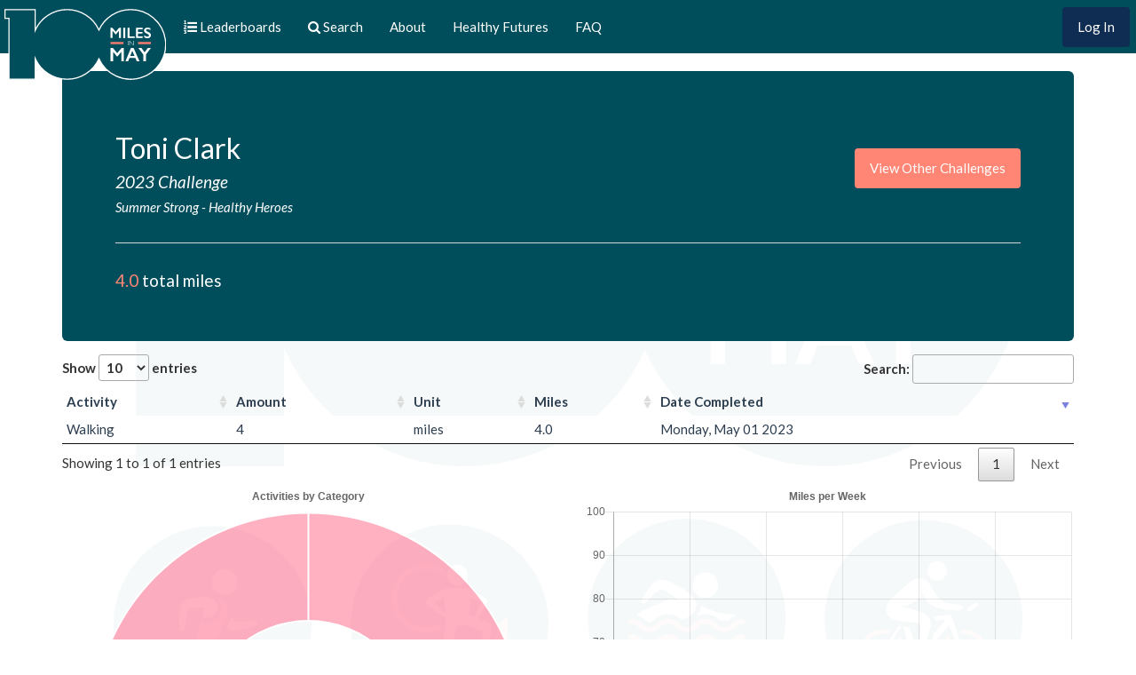

--- FILE ---
content_type: text/html; charset=utf-8
request_url: https://100miles.healthyfuturesak.org/users/16769/challenge/8
body_size: 14740
content:
<!DOCTYPE html>
<html>
<head>
  <meta charset="utf-8">
  <meta http-equiv="x-ua-compatible" content="ie=edge">
  <title>100 Miles in May</title>
  <meta name="description" content="The 100 Miles in May Challenge is a fundraiser for the Healthy Futures program, which works to empower Alaska's youth to build the habit of daily physical activity.">
  <meta name="viewport" content="width=device-width, initial-scale=1">

  <meta property="og:title" content="100 Miles in May">
  <meta property="og:description" content="The 100 Miles in May Challenge is a fundraiser for the Healthy Futures program, which works to empower Alaska's youth to build the habit of daily physical activity.">
  <meta property="og:image" content="https://100miles.healthyfuturesak.org/assets/100miles_logo_facebook-2253e38ba79cff1b8494ca6300981a34c816f953f56641985e2ba2ce99eb6273.png">

  <meta name="twitter:title" content="100 Miles in May">
  <meta name="twitter:description" content="The 100 Miles in May Challenge is a fundraiser for the Healthy Futures program, which works to empower Alaska's youth to build the habit of daily physical activity.">

  <link rel="stylesheet" href="//cdn.jsdelivr.net/chartist.js/latest/chartist.min.css">
  <link rel="stylesheet" href="https://cdn.jsdelivr.net/npm/select2@4.0.6-rc.1/dist/css/select2.min.css">
  <link rel="stylesheet" href="https://cdn.jsdelivr.net/npm/chart.js@2.9.1/dist/Chart.min.css">
  <link rel="stylesheet" type="text/css" href="https://cdn.datatables.net/1.10.23/css/jquery.dataTables.css">
  <link rel="stylesheet" href="https://unpkg.com/leaflet@1.7.1/dist/leaflet.css" integrity="sha512-xodZBNTC5n17Xt2atTPuE1HxjVMSvLVW9ocqUKLsCC5CXdbqCmblAshOMAS6/keqq/sMZMZ19scR4PsZChSR7A==" crossorigin=""/>

  <link rel="stylesheet" href="/assets/application-6b5e9b86ec105e002c82bef7d2506df2fd03911163049f5d648f9c281d1c640f.css" media="all" />
  

  <link rel="icon" type="image/x-icon" href="/assets/100miles_logo-8172e89fcd8f202e21a28ed2c99f0a32dd9e1e8031f35f11241751227f5624b2.ico" />

  <link rel="stylesheet" href="/packs/css/application-f00321b2.css" />
  <script src="/packs/js/runtime-5a6399d2d09ef6681581.js" defer="defer"></script>
<script src="/packs/js/280-d687766d8748780c4e7d.js" defer="defer"></script>
<script src="/packs/js/application-751aa465610ce44c1781.js" defer="defer"></script>
  
  <script src="/assets/application-edcfcdf310f57bd8c20817107b0a3e36a21429226d469d36b097aaf34099af3b.js"></script>
  <script src="https://www.paypalobjects.com/api/checkout.js"></script>
  <meta name="csrf-param" content="authenticity_token" />
<meta name="csrf-token" content="SAm7uJCjN84Na0A8BytB1sxKGIPsKCu0OLjoS_XHG8VibmyU5cr0Ir4B8WgBIk1Bv0mJDSPnY4kLXusZiSxBGg" />
</head>
<body class="users users-challenge_summary">


  <nav class="navbar navbar-inverse navbar-fixed-top" role="navigation">
    <div class="container-fluid">
      <div class="navbar-header">
        <button type="button" class="navbar-toggle collapsed" data-toggle="collapse" data-target="#bs-example-navbar-collapse-2">
          <span class="sr-only">Toggle navigation</span>
          <span class="icon-bar"></span>
          <span class="icon-bar"></span>
          <span class="icon-bar"></span>
        </button>
          <a id="sign-in" class="btn btn-primary visible-xs-inline-block pull-right" href="/users/sign_in">Log In</a>
        <a class="visible-xs-inline-block xs-link" href="/leaderboard">
          <i class="fa fa-list-ol"></i>
</a>          <a class="visible-xs-inline-block xs-link" href="/search">
            <i class="fa fa-search"></i>
</a>
        <!--
        <a class="navbar-brand" href="http://disputebills.com">
          <img src="http://healthyfuture.wpengine.com/wp-content/uploads/2015/10/HF_Logo_NoTag_trimmed_1024.png" alt="Dispute Bills">
        </a>
        -->

        <a class="navbar-brand" href="/"><img src="/assets/100miles_logo-97c1156f975257291ee5e8626753b21082e15b30a76eea5b943770b148eab50c.svg" /></a>
      </div>

      <div class="collapse navbar-collapse" id="bs-example-navbar-collapse-2">
        <ul class="nav navbar-nav">
          <li>
            <a href="/leaderboard">
              <i class="fa fa-list-ol"></i>
              <span class="hidden-sm">Leaderboards</span>
</a>          </li>
          <li>
            <a href="/search">
              <i class="fa fa-search"></i>
              <span class="hidden-sm">Search</span>
</a>          </li>
          <li><a class="" href="/pages/about">About</a></li>
          <li><a href="http://healthyfuturesak.org/" target="_blank" class="">Healthy Futures</a></li>
          <li><a class="" href="/pages/faq">FAQ</a></li>

        </ul>

        <ul class="nav navbar-nav navbar-right">
            <li><a id="sign-in" class="btn btn-primary hidden-xs" href="/users/sign_in">Log In</a></li>
        </ul>

      </div>
    </div>
  </nav>

  <div class="container">
    <img class="bg" src="/assets/100miles_logo_icons-5fed28a9f9c71d06061cec1148abbeaf15d9c63725b6cd3698f11a463bb82b06.svg" />
        <div class="jumbotron">
  <div class="media-body">
    <h2>Toni Clark</h2>
    <h4><i><a class="salmon-highlight" href="/leaderboard?challenge_id=8">2023 Challenge</a></i></h4>
    <h5>
      <i>
      <a class="salmon-highlight" href="/teams/5391">Summer Strong </a> 
      - 
      <a class="salmon-highlight" href="/leaderboard?challenge_id=8&amp;industry_name=Healthy+Heroes&amp;subtype=average_miles&amp;type=teams">Healthy Heroes</a>
      </i>
    </h5>
  </div>
  <div class="media-right media-middle">
    <a class="btn btn-success" href="/users/16769">View Other Challenges</a>
  </div>
  <hr/>
  <div class="media-body">
    <h4><span class="salmon">4.0</span> total miles</h4>
  </div>
</div>

<div class="table-wrapper">
    <table class="table table-responsive table-condensed" id="user-activities">
    <thead>
        <tr>
        <th>Activity</th>
        <th>Amount</th>
        <th>Unit</th>
        <th>Miles</th>
        <th>Date Completed</th>
        </tr>
    </thead>
    <tbody>
        <tr>
        <td>Walking</td>
        <td >4</td>
        <td>miles</td>
        <td>4.0</td>
        <td>Monday, May 01 2023</td>
        </tr>
    </tbody>
    </table>
</div>

<script type='text/javascript'>
$(function() {
  $.fn.dataTable.moment( 'dddd, MMMM DD YYYY' );
    $('#user-activities').DataTable( {
    "order": [[4, "desc"]]
  });
});
</script>

<div class="row">
  <div class="col-sm-6">
    <canvas id="activity-by-category" width="100" height="100"></canvas>

<script>
$(function() {
  var data = {
      labels: [],
      datasets: [{
        data: [],
        backgroundColor: [
            'rgba(255, 99, 132, 0.5)',
            'rgba(54, 162, 235, 0.5)',
            'rgba(255, 206, 86, 0.5)',
            'rgba(75, 192, 192, 0.5)',
            'rgba(153, 102, 255, 0.5)'
        ]
    }]
  };

        data.labels.push('Leisure Activities');
        data.datasets[0].data.push(4.0);

    var ctx = $("#activity-by-category");
    var myDoughnutChart = new Chart(ctx, {
        type: 'doughnut',
        data: data,
        options: {
            title: {
                display: true,
                text: 'Activities by Category'
            },
            legend: {
                display: true,
                position: 'bottom',
                labels: {
                    boxWidth: 20,
                    fontColor: "#000",
                    fontFamily: "'Lato', 'Helvetica Neue', Helvetica, Arial, sans-serif"
                }
            }
        }
    });
});
</script>

  </div>
  <div class="col-sm-6">
    <canvas id="team-activity-miles-by-week" width="100" height="100"></canvas>

<script>
$(function() {
  var data = {
      labels: [ "Week 1", "Week 2", "Week 3", "Week 4", "Week 5", "Week 6"],
      datasets: [{
        data: [
                4.0,
                0.0,
                0.0,
                0.0,
                0.0,
                0.0,
        ],
        backgroundColor: 'rgba(223, 93, 73, 0.5)'
    }]
  };

    var ctx = $("#team-activity-miles-by-week");
    var myDoughnutChart = new Chart(ctx, {
        type: 'bar',
        data: data,
        options: {
            title: {
                display: true,
                text: 'Miles per Week'
            },
            legend: {
                display: false            
            },
            scales: {
              yAxes: [{
                  ticks: {
                      suggestedMin: 0,
                      suggestedMax: 100
                  }
              }]
          }
        }
    });
});
</script>

  </div>
</div>
<div class="row">
  <div class="col-sm-12">
    <canvas id="team-activity-cumulative-miles" width="100" height="50"></canvas>

<script>
$(function() {
  var data = {
      labels: [],
      datasets: []
  };

  var goal = {
    data: [],
    fill: false,
    showLine: true,
    pointRadius: 0,
    pointHitRadius: 0,
    borderColor: 'rgba(99, 181, 65, 0.5)',
  };

  var actual = {
    data: [],
    spanGaps: true,
    borderColor: 'rgba(223, 93, 73, 1)',
    backgroundColor: 'rgba(223, 93, 73, 0.2)',
  };

  goal.data.push({
    t: moment(
      '2023-05-01 00:00:00 -0800',
      'YYYY-MM-DD HH:mm:ss Z'
      ).toDate(),
    y: 100
  });
  goal.data.push({
    t: moment(
      '2023-05-31 23:59:59 -0800',
      'YYYY-MM-DD HH:mm:ss Z'
      ).toDate(),
    y: 100
  });

    var d = moment('2023-05-31 00:00:00 -0800', 'YYYY-MM-DD HH:mm:ss Z').toDate()
    var d = moment('2023-05-30 00:00:00 -0800', 'YYYY-MM-DD HH:mm:ss Z').toDate()
    var d = moment('2023-05-29 00:00:00 -0800', 'YYYY-MM-DD HH:mm:ss Z').toDate()
    var d = moment('2023-05-28 00:00:00 -0800', 'YYYY-MM-DD HH:mm:ss Z').toDate()
    var d = moment('2023-05-27 00:00:00 -0800', 'YYYY-MM-DD HH:mm:ss Z').toDate()
    var d = moment('2023-05-26 00:00:00 -0800', 'YYYY-MM-DD HH:mm:ss Z').toDate()
    var d = moment('2023-05-25 00:00:00 -0800', 'YYYY-MM-DD HH:mm:ss Z').toDate()
    var d = moment('2023-05-24 00:00:00 -0800', 'YYYY-MM-DD HH:mm:ss Z').toDate()
    var d = moment('2023-05-23 00:00:00 -0800', 'YYYY-MM-DD HH:mm:ss Z').toDate()
    var d = moment('2023-05-22 00:00:00 -0800', 'YYYY-MM-DD HH:mm:ss Z').toDate()
    var d = moment('2023-05-21 00:00:00 -0800', 'YYYY-MM-DD HH:mm:ss Z').toDate()
    var d = moment('2023-05-20 00:00:00 -0800', 'YYYY-MM-DD HH:mm:ss Z').toDate()
    var d = moment('2023-05-19 00:00:00 -0800', 'YYYY-MM-DD HH:mm:ss Z').toDate()
    var d = moment('2023-05-18 00:00:00 -0800', 'YYYY-MM-DD HH:mm:ss Z').toDate()
    var d = moment('2023-05-17 00:00:00 -0800', 'YYYY-MM-DD HH:mm:ss Z').toDate()
    var d = moment('2023-05-16 00:00:00 -0800', 'YYYY-MM-DD HH:mm:ss Z').toDate()
    var d = moment('2023-05-15 00:00:00 -0800', 'YYYY-MM-DD HH:mm:ss Z').toDate()
    var d = moment('2023-05-14 00:00:00 -0800', 'YYYY-MM-DD HH:mm:ss Z').toDate()
    var d = moment('2023-05-13 00:00:00 -0800', 'YYYY-MM-DD HH:mm:ss Z').toDate()
    var d = moment('2023-05-12 00:00:00 -0800', 'YYYY-MM-DD HH:mm:ss Z').toDate()
    var d = moment('2023-05-11 00:00:00 -0800', 'YYYY-MM-DD HH:mm:ss Z').toDate()
    var d = moment('2023-05-10 00:00:00 -0800', 'YYYY-MM-DD HH:mm:ss Z').toDate()
    var d = moment('2023-05-09 00:00:00 -0800', 'YYYY-MM-DD HH:mm:ss Z').toDate()
    var d = moment('2023-05-08 00:00:00 -0800', 'YYYY-MM-DD HH:mm:ss Z').toDate()
    var d = moment('2023-05-07 00:00:00 -0800', 'YYYY-MM-DD HH:mm:ss Z').toDate()
    var d = moment('2023-05-06 00:00:00 -0800', 'YYYY-MM-DD HH:mm:ss Z').toDate()
    var d = moment('2023-05-05 00:00:00 -0800', 'YYYY-MM-DD HH:mm:ss Z').toDate()
    var d = moment('2023-05-04 00:00:00 -0800', 'YYYY-MM-DD HH:mm:ss Z').toDate()
    var d = moment('2023-05-03 00:00:00 -0800', 'YYYY-MM-DD HH:mm:ss Z').toDate()
    var d = moment('2023-05-02 00:00:00 -0800', 'YYYY-MM-DD HH:mm:ss Z').toDate()
    var d = moment('2023-05-01 00:00:00 -0800', 'YYYY-MM-DD HH:mm:ss Z').toDate()
      actual.data.push({t: d, y: 4.0})

  data.datasets.push(goal);
  data.datasets.push(actual);

  var ctx = $("#team-activity-cumulative-miles");
  var myDoughnutChart = new Chart(ctx, {
      type: 'line',
      data: data,
      options: {
            title: {
              display: true,
              text: 'Cumulative Miles'
          },
          legend: {
              display: false            
          },
          scales: {
              xAxes: [{
                  type: 'time',
                  distribution: 'linear',
                  time: {
                    unit: 'day',
                    round: 'day'
                  }
              }],
              yAxes: [{
                  ticks: {
                      suggestedMin: 0,
                      suggestedMax: 100
                  }
              }]
          }
      }
    });
});
</script>

  </div>
</div>
  </div>

  <footer>
    <div class="container">
      <img class="hf-logo" src="/assets/healthyfutures_logo-b072f5f75018f6882e9347aba0b01d69d20ddb613f1159251209455d64c1351a.svg" />
      <a href="mailto:info@healthyfuturesak.org?Subject=100 Miles in May Questions" target="_top">Need Help?</a> |
      <a href="/leaderboard">Leaderboards</a> |
      <a href="/search">Search</a> |
      <a href="/pages/about">About</a> |
      <a href="/stats">Statistics</a> |
      <a href="http://healthyfuturesak.org/">Healthy Futures</a>
    </div>
  </footer>

  <script src="//maxcdn.bootstrapcdn.com/bootstrap/3.0.3/js/bootstrap.js"></script>
  

  <script type="text/javascript">
    window.analytics=window.analytics||[],window.analytics.methods=["identify","group","track","page","pageview","alias","ready","on","once","off","trackLink","trackForm","trackClick","trackSubmit"],window.analytics.factory=function(t){return function(){var a=Array.prototype.slice.call(arguments);return a.unshift(t),window.analytics.push(a),window.analytics}};for(var i=0;i<window.analytics.methods.length;i++){var key=window.analytics.methods[i];window.analytics[key]=window.analytics.factory(key)}window.analytics.load=function(t){if(!document.getElementById("analytics-js")){var a=document.createElement("script");a.type="text/javascript",a.id="analytics-js",a.async=!0,a.src=("https:"===document.location.protocol?"https://":"http://")+"cdn.segment.com/analytics.js/v1/"+t+"/analytics.min.js";var n=document.getElementsByTagName("script")[0];n.parentNode.insertBefore(a,n)}},window.analytics.SNIPPET_VERSION="2.0.9",
    window.analytics.load("03UZ5Glvr0TXyIyGGAaEeeTHmWHQeROE");
    window.analytics.page();
  </script>




  <script src="//cdn.jsdelivr.net/chartist.js/latest/chartist.min.js"></script>
  <script src="//cdn.jsdelivr.net/npm/moment@2.22.1/moment.min.js"></script>
  <script src="//cdn.jsdelivr.net/npm/select2@4.0.6-rc.1/dist/js/select2.full.min.js"></script>
  <script src="//cdn.jsdelivr.net/npm/chart.js@2.9.1/dist/Chart.min.js"></script>
  <script src="//cdn.datatables.net/1.10.23/js/jquery.dataTables.js"></script>
  <script src="//cdn.datatables.net/plug-ins/1.10.22/sorting/datetime-moment.js"></script>
  <script src="https://unpkg.com/leaflet@1.7.1/dist/leaflet.js" integrity="sha512-XQoYMqMTK8LvdxXYG3nZ448hOEQiglfqkJs1NOQV44cWnUrBc8PkAOcXy20w0vlaXaVUearIOBhiXZ5V3ynxwA==" crossorigin=""></script>

  
</body>
</html>


--- FILE ---
content_type: image/svg+xml
request_url: https://100miles.healthyfuturesak.org/assets/100miles_logo_icons-5fed28a9f9c71d06061cec1148abbeaf15d9c63725b6cd3698f11a463bb82b06.svg
body_size: 7231
content:
<?xml version="1.0" encoding="UTF-8" standalone="no"?>
<!-- Created with Inkscape (http://www.inkscape.org/) -->

<svg
   xmlns:dc="http://purl.org/dc/elements/1.1/"
   xmlns:cc="http://creativecommons.org/ns#"
   xmlns:rdf="http://www.w3.org/1999/02/22-rdf-syntax-ns#"
   xmlns:svg="http://www.w3.org/2000/svg"
   xmlns="http://www.w3.org/2000/svg"
   xmlns:sodipodi="http://sodipodi.sourceforge.net/DTD/sodipodi-0.dtd"
   xmlns:inkscape="http://www.inkscape.org/namespaces/inkscape"
   width="435.42776mm"
   height="312.55548mm"
   viewBox="0 0 435.42776 312.55548"
   version="1.1"
   id="svg4350"
   inkscape:version="0.92.2 5c3e80d, 2017-08-06"
   sodipodi:docname="100miles_logo_icons.svg">
  <defs
     id="defs4344">
    <clipPath
       clipPathUnits="userSpaceOnUse"
       id="clipPath3796">
      <path
         d="M 67.557,334.016 H 273.271 V 481.68 H 67.557 Z"
         id="path3794"
         inkscape:connector-curvature="0" />
    </clipPath>
  </defs>
  <sodipodi:namedview
     id="base"
     pagecolor="#ffffff"
     bordercolor="#666666"
     borderopacity="1.0"
     inkscape:pageopacity="0.0"
     inkscape:pageshadow="2"
     inkscape:zoom="0.5"
     inkscape:cx="764.77017"
     inkscape:cy="590.72011"
     inkscape:document-units="mm"
     inkscape:current-layer="layer1"
     showgrid="false"
     inkscape:window-width="1680"
     inkscape:window-height="927"
     inkscape:window-x="0"
     inkscape:window-y="1"
     inkscape:window-maximized="1" />
  <metadata
     id="metadata4347">
    <rdf:RDF>
      <cc:Work
         rdf:about="">
        <dc:format>image/svg+xml</dc:format>
        <dc:type
           rdf:resource="http://purl.org/dc/dcmitype/StillImage" />
        <dc:title></dc:title>
      </cc:Work>
    </rdf:RDF>
  </metadata>
  <g
     inkscape:label="Layer 1"
     inkscape:groupmode="layer"
     id="layer1"
     transform="translate(111.59816,126.15733)">
    <g
       transform="matrix(2.1166667,0,0,-2.1166667,-254.59381,893.39869)"
       id="g4619"
       clip-path="url(#clipPath3796)"
       style="image-rendering:optimizeQuality">
      <g
         id="g4465"
         transform="translate(166.0083,356.7367)">
        <path
           d="m 0,0 c 0,-12.362 -10.021,-22.383 -22.383,-22.383 -12.363,0 -22.384,10.021 -22.384,22.383 0,12.362 10.021,22.383 22.384,22.383 C -10.021,22.383 0,12.362 0,0"
           style="fill:#004e5b;fill-opacity:1;fill-rule:nonzero;stroke:none"
           id="path4463"
           inkscape:connector-curvature="0" />
      </g>
      <g
         id="g4469"
         transform="translate(147.6838,367.7021)">
        <path
           d="m 0,0 c 0,-1.277 -1.036,-2.313 -2.313,-2.313 -1.277,0 -2.313,1.036 -2.313,2.313 0,1.277 1.036,2.312 2.313,2.312 C -1.036,2.312 0,1.277 0,0"
           style="fill:#ffffff;fill-opacity:1;fill-rule:nonzero;stroke:none"
           id="path4467"
           inkscape:connector-curvature="0" />
      </g>
      <g
         id="g4473"
         transform="translate(136.4518,343.3464)">
        <path
           d="M 0,0 C -0.511,0 -0.631,0.293 -0.265,0.651 L 1.07,1.956 C 1.435,2.313 2.151,2.644 2.661,2.69 L 3.627,2.778 C 4.136,2.824 4.971,2.862 5.483,2.862 H 6.36 c 0.511,0 1.215,0.306 1.564,0.681 L 8.28,3.924 C 8.628,4.298 9.186,4.922 9.519,5.31 l 0.064,0.075 c 0.333,0.388 1.015,0.797 1.514,0.909 l 0.696,0.156 c 0.499,0.112 1.276,0.204 1.727,0.204 0.451,0 1.179,0.215 1.617,0.478 l 0.712,0.427 c 0.438,0.263 0.971,0.859 1.183,1.324 l 0.047,0.102 c 0.212,0.465 0.471,1.256 0.575,1.757 0,0 0.376,1.812 0.478,1.966 0.103,0.154 1.492,1.757 1.492,1.757 0.335,0.386 0.609,0.284 0.609,-0.228 V 0.93 C 20.233,0.419 19.814,0 19.303,0 Z"
           style="fill:#ee7d6e;fill-opacity:1;fill-rule:nonzero;stroke:none"
           id="path4471"
           inkscape:connector-curvature="0" />
      </g>
      <g
         id="g4477"
         transform="translate(141.5062,355.716)">
        <path
           d="M 0,0 0.004,0.025 0.01,0.051 C 0.081,0.388 0.125,0.715 0.152,1.008 -0.839,0.417 -1.995,0.076 -3.231,0.076 c -3.653,0 -6.625,2.972 -6.625,6.625 0,3.653 2.972,6.625 6.625,6.625 1.371,0 2.646,-0.418 3.705,-1.135 0.023,0.395 0.114,0.773 0.263,1.121 -1.159,0.697 -2.517,1.099 -3.968,1.099 -4.258,0 -7.71,-3.452 -7.71,-7.71 0,-4.258 3.452,-7.71 7.71,-7.71 1.134,0 2.21,0.247 3.18,0.687 C -0.034,-0.215 -0.017,-0.108 0,0"
           style="fill:#ee7d6e;fill-opacity:1;fill-rule:nonzero;stroke:none"
           id="path4475"
           inkscape:connector-curvature="0" />
      </g>
      <g
         id="g4481"
         transform="translate(139.9737,361.4829)">
        <path
           d="m 0,0 c 0.728,0.364 1.517,0.772 2.343,1.21 l 0.321,-3.264 c 0,0 -0.089,-0.434 -0.376,-0.153 C 1.777,-1.652 0.991,-0.894 0,0 M 8.857,0.907 C 9.383,0.624 9.888,0.357 10.363,0.112 10.468,0.058 10.634,-0.137 10.493,-0.48 10.068,-1.507 9.752,-2.357 9.57,-2.965 9.52,-3.131 9.27,-3.349 8.949,-3.247 8.84,-3.213 8.732,-3.179 8.622,-3.145 8.038,-2.969 8.138,-2.28 8.138,-2.28 l 0.225,2.965 c 0,0 0.05,0.465 0.494,0.222 m 2.942,-5.106 c -0.425,0.138 -0.868,0.297 -1.33,0.456 -0.166,0.056 -0.376,0.349 -0.152,0.654 0.448,0.654 1.035,1.631 1.705,2.841 0.04,0.074 0.12,0.326 0.094,0.602 -0.026,0.275 -0.247,0.501 -0.247,0.501 -1.02,0.644 -2.29,1.4 -3.665,2.178 C 7.748,3.247 7.208,3.247 6.983,3.247 H 3.796 C 3.607,3.247 2.676,3.161 2.002,2.779 0.858,2.151 -0.211,1.542 -1.134,0.995 -1.268,0.916 -1.62,0.549 -1.588,0.099 c 0.032,-0.45 0.35,-0.754 0.539,-0.892 1.496,-1.095 2.68,-1.881 3.362,-2.23 0.2,-0.102 0.497,-0.484 0.495,-0.953 -0.003,-0.501 -0.044,-1.205 -0.205,-1.965 -0.936,-5.768 -1.22,-10.25 -0.612,-10.367 0.617,-0.117 1.936,4.305 3.07,10.167 0.119,0.786 0.573,0.974 0.74,1.022 0.76,0.212 3.9,-0.881 5.227,-1.202 0.033,-3.078 0.286,-5.064 0.71,-5.09 0.436,-0.027 0.945,2.001 1.364,5.172 0.073,0.581 -0.025,1.17 -0.23,1.357 -0.206,0.186 -0.461,0.484 -1.073,0.683"
           style="fill:#ffffff;fill-opacity:1;fill-rule:nonzero;stroke:none"
           id="path4479"
           inkscape:connector-curvature="0" />
      </g>
      <g
         id="g4485"
         transform="translate(273.2708,357.7579)">
        <path
           d="m 0,0 c 0,-12.362 -10.021,-22.383 -22.384,-22.383 -12.362,0 -22.384,10.021 -22.384,22.383 0,12.362 10.022,22.384 22.384,22.384 C -10.021,22.384 0,12.362 0,0"
           style="fill:#004e5b;fill-opacity:1;fill-rule:nonzero;stroke:none"
           id="path4483"
           inkscape:connector-curvature="0" />
      </g>
      <g
         id="g4489"
         transform="translate(243.8816,362.6029)">
        <path
           d="M 0,0 C 1.142,1.032 2.882,2.604 3.279,2.949 3.803,3.474 5.255,4.504 6.637,4.234 7.851,3.989 8.43,3.06 8.939,2.121 c 0.422,-0.779 1.073,-1.871 1.514,-2.3 0.345,-0.335 0.806,-1.101 4.781,-1.518 0.81,-0.094 0.949,-0.936 0.202,-1.088 -2.351,-0.134 -4.304,0.123 -5.173,0.41 C 9.86,-2.242 9.47,-2.077 9.1,-1.873 7.829,-1.172 7.762,-0.512 6.187,1.754 L 6.213,1.562 6.71,0.095 3.327,-1.84 1.18,-1.919 c 0,0 3.666,-0.602 5.919,-1.754 2.252,-1.153 1.389,-3.453 1.389,-3.453 0,0 -0.942,-3.35 -1.273,-4.214 -0.29,-0.757 -1.466,-0.569 -1.309,0.34 0.262,1.546 0.302,2.896 0.46,4.023 0.157,1.126 -1.049,1.286 -1.049,1.286 0,0 -3.928,0.105 -5.709,1.048 -0.878,0.633 -1.043,1.545 -0.985,2.308 C -1.317,-1.55 -0.59,-0.534 0,0"
           style="fill:#ffffff;fill-opacity:1;fill-rule:nonzero;stroke:none"
           id="path4487"
           inkscape:connector-curvature="0" />
      </g>
      <g
         id="g4493"
         transform="translate(256.6177,354.08)">
        <path
           d="m 0,0 c 0.115,-0.264 0.246,-0.552 0.394,-0.862 -0.85,-0.802 -1.383,-1.938 -1.383,-3.197 0,-2.424 1.972,-4.397 4.397,-4.397 2.424,0 4.397,1.973 4.397,4.397 0,2.424 -1.973,4.397 -4.397,4.397 -0.18,0 -0.357,-0.013 -0.531,-0.033 -0.04,0.134 -0.082,0.267 -0.122,0.401 -0.048,0.161 -0.096,0.32 -0.144,0.476 0.26,0.04 0.526,0.06 0.797,0.06 2.927,0 5.3,-2.374 5.3,-5.301 0,-2.927 -2.373,-5.3 -5.3,-5.3 -2.928,0 -5.301,2.373 -5.301,5.3 0,1.629 0.735,3.087 1.893,4.059"
           style="fill:#ee7d6e;fill-opacity:1;fill-rule:nonzero;stroke:none"
           id="path4491"
           inkscape:connector-curvature="0" />
      </g>
      <g
         id="g4497"
         transform="translate(246.337,352.6748)">
        <path
           d="m 0,0 0.647,-2.147 -0.879,0.086 c -0.124,0.912 -0.527,1.736 -1.122,2.382 l 0.506,0.781 C -0.519,0.775 -0.234,0.404 0,0"
           style="fill:#ee7d6e;fill-opacity:1;fill-rule:nonzero;stroke:none"
           id="path4495"
           inkscape:connector-curvature="0" />
      </g>
      <g
         id="g4501"
         transform="translate(241.7487,355.3222)">
        <path
           d="M 0,0 C 0.597,0 1.171,-0.1 1.707,-0.283 L 1.208,-1.074 c -0.383,0.11 -0.789,0.17 -1.208,0.17 -2.424,0 -4.397,-1.973 -4.397,-4.397 0,-2.424 1.973,-4.397 4.397,-4.397 1.683,0 3.147,0.951 3.885,2.342 C 4.197,-7.404 4.511,-7.453 4.822,-7.501 3.987,-9.33 2.142,-10.602 0,-10.602 c -2.927,0 -5.301,2.374 -5.301,5.301 C -5.301,-2.374 -2.927,0 0,0"
           style="fill:#ee7d6e;fill-opacity:1;fill-rule:nonzero;stroke:none"
           id="path4499"
           inkscape:connector-curvature="0" />
      </g>
      <g
         id="g4505"
         transform="translate(251.7742,368.7217)">
        <path
           d="M 0,0 C -0.061,-1.205 0.866,-2.232 2.071,-2.294 3.277,-2.355 4.303,-1.428 4.365,-0.223 4.427,0.983 3.499,2.01 2.293,2.071 1.089,2.132 0.061,1.205 0,0"
           style="fill:#ffffff;fill-opacity:1;fill-rule:nonzero;stroke:none"
           id="path4503"
           inkscape:connector-curvature="0" />
      </g>
      <g
         id="g4509"
         transform="translate(253.2994,354.5401)">
        <path
           d="M 0,0 2.445,2.81 C 2.473,2.843 2.486,2.904 2.473,2.944 L 2.467,2.963 C 2.454,3.004 2.408,3.034 2.365,3.03 L 0.296,2.816 c -0.069,0.318 -0.181,0.64 -0.348,0.952 0,0 3.26,0.369 3.607,0.386 C 3.812,4.187 3.888,3.976 3.888,3.976 L 4.568,1.863 C 4.569,1.86 4.569,1.857 4.57,1.853 4.999,0.916 5.358,-0.743 5.92,-2.154 6.162,-2.763 6.369,-3.266 6.529,-3.653 6.67,-3.999 6.892,-4.151 6.955,-4.207 c 0.08,-0.07 0.133,-0.174 0.133,-0.29 0,-0.212 -0.17,-0.384 -0.381,-0.384 -0.21,0 -0.38,0.172 -0.38,0.384 0,0.044 -0.144,0.43 -0.264,0.649 -0.18,0.333 -0.42,0.775 -0.734,1.349 C 4.242,-0.505 3.732,0.882 3.544,1.454 L 3.342,1.676 C 3.31,1.711 3.258,1.71 3.228,1.673 L 2.717,1.075 C 2.686,1.039 2.636,0.979 2.605,0.943 L -1,-3.324 C -0.71,-2.463 -0.254,-0.89 0,0"
           style="fill:#ffffff;fill-opacity:1;fill-rule:nonzero;stroke:none"
           id="path4507"
           inkscape:connector-curvature="0" />
      </g>
      <g
         id="g4513"
         transform="translate(241.3108,349.913)">
        <path
           d="M 0,0 C 0.02,0.044 0.058,0.112 0.084,0.152 L 3.94,6.284 C 4.157,6.239 4.375,6.199 4.591,6.163 L 0.901,0.468 C 0.878,0.431 0.858,0.367 0.858,0.324 V 0.256 c 0,-0.042 0.036,-0.081 0.078,-0.086 l 5.673,-0.555 c 0.042,-0.003 0.113,-0.013 0.154,-0.02 0,0 0.171,-0.027 0.066,0.318 L 4.962,6.106 C 5.497,6.027 6.008,5.972 6.451,5.934 L 7.462,2.7 C 7.428,2.433 7.39,2.163 7.343,1.883 7.245,1.314 7.381,0.774 7.728,0.362 8.067,-0.04 8.572,-0.271 9.112,-0.271 h 10e-4 c 0.225,0.001 0.441,0.041 0.643,0.115 L 9.465,-0.5 C 9.435,-0.537 9.387,-0.599 9.36,-0.638 c 0,0 -0.538,-0.778 -0.924,-0.904 C 8.104,-1.65 7.74,-1.569 7.74,-1.569 c -0.048,0.011 -0.124,0.025 -0.171,0.032 0,0 -6.798,1.065 -7.279,1.11 C -0.192,-0.381 0,0 0,0"
           style="fill:#ffffff;fill-opacity:1;fill-rule:nonzero;stroke:none"
           id="path4511"
           inkscape:connector-curvature="0" />
      </g>
      <g
         id="g4517"
         transform="translate(260.956,360.3618)">
        <path
           d="M 0,0 H 0.37 L 1.739,1.033 C 1.921,1.17 2.178,1.134 2.314,0.953 2.451,0.772 2.416,0.514 2.234,0.378 L 0.755,-0.739 C 0.684,-0.792 0.597,-0.822 0.508,-0.822 H -0.197 C -0.06,-0.577 0.011,-0.297 0,0"
           style="fill:#ffffff;fill-opacity:1;fill-rule:nonzero;stroke:none"
           id="path4515"
           inkscape:connector-curvature="0" />
      </g>
      <g
         id="g4521"
         transform="translate(219.6931,358.0457)">
        <path
           d="m 0,0 c 0,-12.362 -10.021,-22.384 -22.383,-22.384 -12.363,0 -22.384,10.022 -22.384,22.384 0,12.362 10.021,22.383 22.384,22.383 C -10.021,22.383 0,12.362 0,0"
           style="fill:#004e5b;fill-opacity:1;fill-rule:nonzero;stroke:none"
           id="path4519"
           inkscape:connector-curvature="0" />
      </g>
      <g
         id="g4525"
         transform="translate(184.6397,356.673)">
        <path
           d="m 0,0 c 0.449,-0.002 0.74,-0.093 1,-0.227 0.195,-0.103 0.372,-0.238 0.56,-0.399 0.283,-0.24 0.586,-0.543 1.01,-0.799 0.212,-0.126 0.454,-0.238 0.729,-0.314 0.275,-0.078 0.582,-0.121 0.924,-0.121 0.606,-0.002 1.107,0.14 1.507,0.354 0.301,0.159 0.544,0.35 0.758,0.532 0.32,0.276 0.578,0.525 0.862,0.693 0.142,0.084 0.29,0.152 0.465,0.201 C 7.99,-0.031 8.194,0 8.447,0 c 0.448,-0.002 0.739,-0.093 0.999,-0.227 0.194,-0.103 0.372,-0.238 0.56,-0.399 0.283,-0.24 0.586,-0.543 1.01,-0.799 0.212,-0.126 0.454,-0.238 0.729,-0.314 0.276,-0.078 0.583,-0.121 0.924,-0.121 0.607,-0.002 1.107,0.14 1.507,0.354 0.301,0.159 0.544,0.35 0.758,0.532 0.32,0.276 0.579,0.525 0.862,0.693 0.142,0.084 0.291,0.152 0.466,0.201 0.175,0.049 0.378,0.08 0.63,0.08 0.45,-0.002 0.742,-0.093 1.001,-0.227 0.194,-0.103 0.372,-0.238 0.56,-0.399 0.283,-0.24 0.586,-0.543 1.011,-0.799 0.211,-0.126 0.453,-0.238 0.728,-0.314 0.276,-0.078 0.582,-0.121 0.924,-0.121 0.607,-0.002 1.107,0.14 1.508,0.354 0.301,0.159 0.544,0.35 0.757,0.532 0.321,0.276 0.579,0.525 0.863,0.693 0.142,0.084 0.29,0.152 0.465,0.201 0.175,0.049 0.379,0.08 0.631,0.08 0.3,0 0.543,0.243 0.543,0.542 0,0.3 -0.243,0.543 -0.543,0.543 -0.607,0.002 -1.107,-0.14 -1.507,-0.354 -0.301,-0.159 -0.545,-0.35 -0.758,-0.532 -0.32,-0.276 -0.579,-0.524 -0.862,-0.692 -0.142,-0.085 -0.291,-0.153 -0.466,-0.202 -0.175,-0.049 -0.378,-0.08 -0.631,-0.08 -0.449,0.002 -0.741,0.093 -1,0.228 -0.194,0.102 -0.372,0.238 -0.561,0.399 -0.283,0.239 -0.586,0.542 -1.01,0.798 -0.211,0.126 -0.453,0.238 -0.729,0.315 -0.275,0.077 -0.582,0.12 -0.924,0.12 C 16.286,1.087 15.785,0.945 15.385,0.731 15.084,0.572 14.841,0.381 14.628,0.199 14.307,-0.077 14.049,-0.325 13.766,-0.493 13.623,-0.578 13.475,-0.646 13.3,-0.695 c -0.175,-0.049 -0.379,-0.08 -0.631,-0.08 -0.449,0.002 -0.74,0.093 -1,0.228 -0.195,0.102 -0.372,0.238 -0.56,0.399 C 10.826,0.091 10.523,0.394 10.099,0.65 9.887,0.776 9.645,0.888 9.37,0.965 9.095,1.042 8.787,1.085 8.447,1.085 7.839,1.087 7.339,0.945 6.939,0.731 6.638,0.572 6.394,0.381 6.181,0.199 5.861,-0.077 5.603,-0.325 5.319,-0.493 5.177,-0.578 5.029,-0.646 4.854,-0.695 4.678,-0.744 4.475,-0.775 4.223,-0.775 3.774,-0.773 3.482,-0.682 3.222,-0.547 3.028,-0.445 2.851,-0.309 2.662,-0.148 2.38,0.091 2.077,0.394 1.653,0.65 1.441,0.776 1.199,0.888 0.924,0.965 0.649,1.042 0.342,1.085 0,1.085 -0.299,1.085 -0.542,0.842 -0.542,0.542 -0.542,0.243 -0.299,0 0,0"
           style="fill:#ee7d6e;fill-opacity:1;fill-rule:nonzero;stroke:none"
           id="path4523"
           inkscape:connector-curvature="0" />
      </g>
      <g
         id="g4529"
         transform="translate(184.6397,353.1706)">
        <path
           d="m 0,0 c 0.449,-0.002 0.74,-0.092 1,-0.228 0.195,-0.102 0.372,-0.237 0.56,-0.398 0.283,-0.24 0.586,-0.543 1.01,-0.799 0.212,-0.126 0.454,-0.238 0.729,-0.315 0.275,-0.077 0.582,-0.12 0.924,-0.12 0.606,-0.002 1.107,0.14 1.507,0.354 0.301,0.159 0.544,0.351 0.758,0.533 0.32,0.275 0.578,0.524 0.862,0.692 0.142,0.084 0.29,0.152 0.465,0.201 C 7.99,-0.031 8.194,0 8.447,0 c 0.448,-0.002 0.739,-0.092 0.999,-0.228 0.194,-0.102 0.372,-0.237 0.56,-0.398 0.283,-0.24 0.586,-0.543 1.01,-0.799 0.212,-0.126 0.454,-0.238 0.729,-0.315 0.276,-0.077 0.583,-0.12 0.924,-0.12 0.607,-0.002 1.107,0.14 1.507,0.354 0.301,0.159 0.544,0.351 0.758,0.533 0.32,0.275 0.579,0.524 0.862,0.692 0.142,0.084 0.291,0.152 0.466,0.201 0.175,0.049 0.378,0.08 0.63,0.08 0.45,-0.002 0.742,-0.092 1.001,-0.228 0.194,-0.102 0.372,-0.237 0.56,-0.399 0.283,-0.239 0.586,-0.542 1.011,-0.798 0.211,-0.126 0.453,-0.238 0.728,-0.315 0.276,-0.077 0.582,-0.12 0.924,-0.12 0.607,-0.002 1.107,0.14 1.508,0.354 0.301,0.159 0.544,0.351 0.757,0.532 0.321,0.276 0.579,0.525 0.863,0.693 0.142,0.084 0.29,0.152 0.465,0.201 0.175,0.049 0.379,0.08 0.631,0.08 0.3,0 0.543,0.243 0.543,0.542 0,0.3 -0.243,0.543 -0.543,0.543 -0.607,0.002 -1.107,-0.14 -1.507,-0.353 -0.301,-0.159 -0.545,-0.351 -0.758,-0.533 -0.32,-0.276 -0.579,-0.524 -0.862,-0.692 -0.142,-0.085 -0.291,-0.153 -0.466,-0.202 -0.175,-0.049 -0.378,-0.08 -0.631,-0.08 -0.449,0.002 -0.741,0.093 -1,0.228 -0.194,0.102 -0.372,0.237 -0.561,0.399 -0.283,0.239 -0.586,0.542 -1.01,0.798 -0.211,0.126 -0.453,0.238 -0.729,0.315 -0.275,0.077 -0.582,0.12 -0.924,0.12 C 16.286,1.087 15.785,0.945 15.385,0.732 15.084,0.573 14.841,0.381 14.628,0.199 14.307,-0.077 14.049,-0.325 13.766,-0.493 13.623,-0.578 13.475,-0.646 13.3,-0.695 c -0.175,-0.049 -0.379,-0.08 -0.631,-0.08 -0.449,0.002 -0.74,0.093 -1,0.228 -0.195,0.102 -0.372,0.237 -0.56,0.399 C 10.826,0.091 10.523,0.394 10.099,0.65 9.887,0.776 9.645,0.888 9.37,0.965 9.095,1.042 8.787,1.085 8.447,1.085 7.839,1.087 7.339,0.945 6.939,0.732 6.638,0.573 6.394,0.381 6.181,0.199 5.861,-0.077 5.603,-0.325 5.319,-0.493 5.177,-0.578 5.029,-0.646 4.854,-0.695 4.678,-0.744 4.475,-0.775 4.223,-0.775 3.774,-0.773 3.482,-0.682 3.222,-0.547 3.028,-0.445 2.851,-0.31 2.662,-0.148 2.38,0.091 2.077,0.394 1.653,0.65 1.441,0.776 1.199,0.888 0.924,0.965 0.649,1.042 0.342,1.085 0,1.085 -0.299,1.085 -0.542,0.842 -0.542,0.542 -0.542,0.243 -0.299,0 0,0"
           style="fill:#ee7d6e;fill-opacity:1;fill-rule:nonzero;stroke:none"
           id="path4527"
           inkscape:connector-curvature="0" />
      </g>
      <g
         id="g4533"
         transform="translate(184.6397,349.6682)">
        <path
           d="m 0,0 c 0.449,-0.002 0.74,-0.093 1,-0.228 0.195,-0.102 0.372,-0.237 0.56,-0.398 0.283,-0.24 0.586,-0.543 1.01,-0.799 0.212,-0.126 0.454,-0.238 0.729,-0.315 0.275,-0.077 0.582,-0.12 0.924,-0.12 0.606,-0.002 1.107,0.14 1.507,0.354 0.301,0.159 0.544,0.35 0.758,0.532 0.32,0.276 0.578,0.525 0.862,0.693 0.142,0.084 0.29,0.152 0.465,0.201 C 7.99,-0.031 8.194,0 8.447,0 c 0.448,-0.002 0.739,-0.093 0.999,-0.228 0.194,-0.102 0.372,-0.237 0.56,-0.398 0.283,-0.24 0.586,-0.543 1.01,-0.799 0.212,-0.126 0.454,-0.238 0.729,-0.315 0.276,-0.077 0.583,-0.12 0.924,-0.12 0.607,-0.002 1.107,0.14 1.507,0.354 0.301,0.159 0.544,0.35 0.758,0.532 0.32,0.276 0.579,0.525 0.862,0.693 0.142,0.084 0.291,0.152 0.466,0.201 0.175,0.049 0.378,0.08 0.63,0.08 0.45,-0.002 0.742,-0.093 1.001,-0.228 0.194,-0.102 0.372,-0.237 0.56,-0.398 0.283,-0.24 0.586,-0.543 1.011,-0.799 0.211,-0.126 0.453,-0.238 0.728,-0.315 0.276,-0.077 0.582,-0.12 0.924,-0.12 0.607,-0.002 1.107,0.14 1.508,0.354 0.301,0.159 0.544,0.35 0.757,0.532 0.321,0.276 0.579,0.525 0.863,0.693 0.142,0.084 0.29,0.152 0.465,0.201 0.175,0.049 0.379,0.08 0.631,0.08 0.3,0 0.543,0.243 0.543,0.542 0,0.3 -0.243,0.543 -0.543,0.543 -0.607,0.002 -1.107,-0.14 -1.507,-0.354 -0.301,-0.159 -0.545,-0.35 -0.758,-0.532 -0.32,-0.276 -0.579,-0.524 -0.862,-0.692 -0.142,-0.085 -0.291,-0.153 -0.466,-0.202 -0.175,-0.049 -0.378,-0.08 -0.631,-0.08 -0.449,0.002 -0.741,0.093 -1,0.228 -0.194,0.102 -0.372,0.238 -0.561,0.399 -0.283,0.239 -0.586,0.542 -1.01,0.798 -0.211,0.126 -0.453,0.238 -0.729,0.315 -0.275,0.077 -0.582,0.12 -0.924,0.12 C 16.286,1.087 15.785,0.945 15.385,0.731 15.084,0.572 14.841,0.381 14.628,0.199 14.307,-0.077 14.049,-0.325 13.766,-0.493 13.623,-0.578 13.475,-0.646 13.3,-0.695 c -0.175,-0.049 -0.379,-0.08 -0.631,-0.08 -0.449,0.002 -0.74,0.093 -1,0.228 -0.195,0.102 -0.372,0.238 -0.56,0.399 C 10.826,0.091 10.523,0.394 10.099,0.65 9.887,0.776 9.645,0.888 9.37,0.965 9.095,1.042 8.787,1.085 8.447,1.085 7.839,1.087 7.339,0.945 6.939,0.731 6.638,0.572 6.394,0.381 6.181,0.199 5.861,-0.077 5.603,-0.325 5.319,-0.493 5.177,-0.578 5.029,-0.646 4.854,-0.695 4.678,-0.744 4.475,-0.775 4.223,-0.775 3.774,-0.773 3.482,-0.682 3.222,-0.547 3.028,-0.445 2.851,-0.309 2.662,-0.148 2.38,0.091 2.077,0.394 1.653,0.65 1.441,0.776 1.199,0.888 0.924,0.965 0.649,1.042 0.342,1.085 0,1.085 -0.299,1.085 -0.542,0.842 -0.542,0.542 -0.542,0.243 -0.299,0 0,0"
           style="fill:#ee7d6e;fill-opacity:1;fill-rule:nonzero;stroke:none"
           id="path4531"
           inkscape:connector-curvature="0" />
      </g>
      <g
         id="g4537"
         transform="translate(204.2434,364.4605)">
        <path
           d="m 0,0 c -0.517,-1.508 -2.158,-2.311 -3.665,-1.795 -1.508,0.518 -2.311,2.159 -1.795,3.666 0.517,1.508 2.158,2.312 3.665,1.795 C -0.287,3.149 0.517,1.508 0,0"
           style="fill:#ffffff;fill-opacity:1;fill-rule:nonzero;stroke:none"
           id="path4535"
           inkscape:connector-curvature="0" />
      </g>
      <g
         id="g4541"
         transform="translate(200.5318,360.8509)">
        <path
           d="m 0,0 c -0.005,-0.176 -0.023,-0.359 -0.056,-0.544 -0.087,-0.483 -0.292,-1.075 -0.736,-1.676 0.064,-0.027 0.127,-0.053 0.19,-0.079 0.489,0.192 1.022,0.291 1.59,0.291 0.442,0 0.852,-0.054 1.231,-0.161 0.342,-0.095 0.676,-0.24 0.991,-0.428 0.414,-0.249 0.724,-0.523 0.972,-0.743 0.016,-0.013 0.031,-0.027 0.047,-0.04 0.582,-0.055 1.217,-0.094 1.878,-0.098 0.053,0.046 0.108,0.094 0.167,0.145 0.064,0.057 0.132,0.116 0.202,0.176 0.235,0.201 0.553,0.456 0.957,0.67 0.232,0.123 0.477,0.223 0.732,0.299 C 5.143,-2.108 2.53,-1.641 0,0"
           style="fill:#ffffff;fill-opacity:1;fill-rule:nonzero;stroke:none"
           id="path4539"
           inkscape:connector-curvature="0" />
      </g>
      <g
         id="g4545"
         transform="translate(199.1582,362.0243)">
        <path
           d="m 0,0 c -2.221,2.77 -5.016,3.859 -6.626,4.411 -1.768,0.606 -2.6,-0.485 -2.6,-0.485 0,0 -1.493,-1.455 -2.824,-3.763 -0.412,-0.644 0.229,-1.289 0.862,-0.771 2.093,2.386 3.392,3.124 3.392,3.124 1.447,-0.49 3.145,-1.825 3.145,-1.825 0,0 0.633,-0.556 1.004,-1.082 -0.641,0.385 -1.287,0.623 -1.745,0.759 -0.536,-0.229 -1.449,-0.619 -3.01,-1.279 -3.471,-1.467 -4.952,-2.418 -4.952,-2.418 0.018,-0.005 0.036,-0.008 0.053,-0.013 0.344,-0.096 0.677,-0.24 0.992,-0.428 0.414,-0.25 0.723,-0.523 0.971,-0.742 0.063,-0.055 0.123,-0.109 0.183,-0.159 0.161,-0.138 0.269,-0.217 0.366,-0.268 0.095,-0.049 0.218,-0.101 0.497,-0.102 0.128,0 0.239,0.013 0.334,0.039 0.071,0.02 0.132,0.047 0.203,0.089 0.14,0.084 0.311,0.234 0.509,0.407 0.065,0.057 0.132,0.116 0.201,0.175 0.236,0.202 0.554,0.456 0.958,0.67 0.595,0.318 1.27,0.48 2.003,0.48 0.442,0 0.85,-0.054 1.229,-0.161 0.343,-0.096 0.678,-0.24 0.992,-0.428 0.29,-0.174 0.527,-0.361 0.73,-0.532 0.542,0.051 1.057,0.113 1.356,0.296 C 0.914,-2.494 0.294,-0.346 0,0"
           style="fill:#ffffff;fill-opacity:1;fill-rule:nonzero;stroke:none"
           id="path4543"
           inkscape:connector-curvature="0" />
      </g>
      <g
         id="g4549"
         transform="translate(112.3241,356.3987)">
        <path
           d="m 0,0 c 0,-12.362 -10.022,-22.383 -22.383,-22.383 -12.363,0 -22.384,10.021 -22.384,22.383 0,12.362 10.021,22.383 22.384,22.383 C -10.022,22.383 0,12.362 0,0"
           style="fill:#004e5b;fill-opacity:1;fill-rule:nonzero;stroke:none"
           id="path4547"
           inkscape:connector-curvature="0" />
      </g>
      <g
         id="g4553"
         transform="translate(95.5013,366.7379)">
        <path
           d="m 0,0 c 0.402,-1.542 -0.523,-3.119 -2.065,-3.52 -1.543,-0.402 -3.119,0.524 -3.521,2.066 -0.401,1.543 0.524,3.119 2.066,3.52 C -1.977,2.467 -0.401,1.542 0,0"
           style="fill:#ffffff;fill-opacity:1;fill-rule:nonzero;stroke:none"
           id="path4551"
           inkscape:connector-curvature="0" />
      </g>
      <g
         id="g4557"
         transform="translate(94.0096,357.5296)">
        <path
           d="m 0,0 c -0.296,-0.634 -0.544,-1.181 -0.753,-1.655 0.831,-0.818 1.727,-0.642 1.727,-0.642 0,0 2.083,0.099 4.61,0.946 0.735,0.209 0.682,1.117 -0.135,1.148 C 2.301,-0.602 0.839,-0.294 0.839,-0.294 0.644,0.046 0.473,0.388 0.319,0.727 0.232,0.493 0.128,0.252 0,0"
           style="fill:#ffffff;fill-opacity:1;fill-rule:nonzero;stroke:none"
           id="path4555"
           inkscape:connector-curvature="0" />
      </g>
      <g
         id="g4561"
         transform="translate(85.4535,350.6956)">
        <path
           d="m 0,0 c -0.027,0.047 -0.05,0.096 -0.074,0.145 -0.986,-0.995 -2.413,-2.243 -3.323,-2.85 -0.475,0.11 -4.39,2.42 -4.566,2.523 -0.175,0.102 -0.857,0.371 -1.201,-0.2 -0.222,-0.369 0.173,-0.663 0.173,-0.663 l 3.84,-3.241 c 0,0 1.336,-1.053 2.964,-0.46 1.142,0.417 3.702,1.982 5.128,2.879 C 1.529,-1.596 0.539,-0.969 0,0"
           style="fill:#ffffff;fill-opacity:1;fill-rule:nonzero;stroke:none"
           id="path4559"
           inkscape:connector-curvature="0" />
      </g>
      <g
         id="g4565"
         transform="translate(100.8044,344.8148)">
        <path
           d="m 0,0 c 0,0 -1.63,2.879 -4.185,5.007 -0.574,0.432 -1.138,0.817 -1.684,1.16 L -6.002,6.016 C -6.654,5.276 -6.975,4.402 -7.109,3.947 L -7.131,3.871 c 0.455,-0.186 0.887,-0.383 1.289,-0.587 2.506,-1.269 4.389,-3.662 4.389,-3.662 0,0 0.379,-0.66 1.065,-0.516 C 0.298,-0.75 0,0 0,0"
           style="fill:#ffffff;fill-opacity:1;fill-rule:nonzero;stroke:none"
           id="path4563"
           inkscape:connector-curvature="0" />
      </g>
      <g
         id="g4569"
         transform="translate(87.9757,359.7112)">
        <path
           d="M 0,0 -0.378,-1.453 C 0.896,-2.185 2.01,-1.552 2.642,-0.814 3.229,0.034 3.127,0.845 3.035,1.143 2.617,2.492 1.32,2.936 0.818,3.06 -0.904,3.074 -2.315,2.785 -3.335,2.52 c -1.808,-0.472 -1.9,-1.841 -1.9,-1.841 0,0 -0.442,-2.036 -0.278,-4.696 0.012,-0.764 0.903,-0.948 1.144,-0.168 0.428,3.145 1.104,4.479 1.104,4.479 0.866,0.255 2.087,0.304 3.006,0.297 C 0.172,0.449 0,0 0,0"
           style="fill:#ffffff;fill-opacity:1;fill-rule:nonzero;stroke:none"
           id="path4567"
           inkscape:connector-curvature="0" />
      </g>
      <g
         id="g4573"
         transform="translate(89.3796,353.5236)">
        <path
           d="M 0,0 1.812,0.063 C 2.09,1.028 2.856,2.76 3.534,4.221 3.574,4.309 3.91,4.985 3.982,5.3 4.091,5.732 4.169,6.438 3.877,7.229 3.152,9.205 1.085,9.14 1.085,9.14 1.122,9.137 1.16,9.131 1.198,9.125 1.161,9.13 1.123,9.136 1.085,9.14 1.799,8.756 2.776,7.992 2.742,6.454 2.723,5.608 2.232,4.74 1.502,4.142 0.387,3.229 -1.403,3.096 -1.984,3.961 L -2.452,2.165 c 0,0 -0.458,-1.469 -0.556,-1.772 -0.451,-1.384 -0.688,-3.606 2.517,-4.072 1.371,-0.109 2.633,-0.397 3.766,-0.777 0.175,0.595 0.561,1.603 1.334,2.48 C 1.982,-0.482 0,0 0,0"
           style="fill:#ee7d6e;fill-opacity:1;fill-rule:nonzero;stroke:none"
           id="path4571"
           inkscape:connector-curvature="0" />
      </g>
      <g
         id="g4577"
         transform="translate(228.5649,481.6801)">
        <path
           d="M 0,0 C -18.115,0 -33.714,-10.774 -40.737,-26.265 -47.76,-10.774 -63.359,0 -81.474,0 -99.746,0 -115.457,-10.962 -122.391,-26.668 V -11.176 0 h -11.177 -11.176 -11.177 -5.087 v -11.176 h 5.087 v -78.236 h 11.177 11.176 11.177 v 26.669 c 6.934,-15.707 22.645,-26.669 40.917,-26.669 18.115,0 33.714,10.775 40.737,26.265 7.023,-15.49 22.622,-26.265 40.737,-26.265 24.69,0 44.706,20.016 44.706,44.706 C 44.706,-20.015 24.69,0 0,0"
           style="fill:#004e5b;fill-opacity:1;fill-rule:nonzero;stroke:none"
           id="path4575"
           inkscape:connector-curvature="0" />
      </g>
      <g
         id="g4581"
         transform="translate(205.0079,458.3507)">
        <path
           d="M 0,0 4.348,-5.219 8.695,0 h 2.283 V -13.233 H 8.421 v 9.292 H 8.345 l -3.827,-4.66 h -0.36 l -3.827,4.66 H 0.255 v -9.292 H -2.302 V 0 Z"
           style="fill:#ffffff;fill-opacity:1;fill-rule:nonzero;stroke:none"
           id="path4579"
           inkscape:connector-curvature="0" />
      </g>
      <path
         d="m 221.518,445.118 h -2.557 v 13.233 h 2.557 z"
         style="fill:#ffffff;fill-opacity:1;fill-rule:nonzero;stroke:none"
         id="path4583"
         inkscape:connector-curvature="0" />
      <g
         id="g4587"
         transform="translate(227.0495,458.3507)">
        <path
           d="m 0,0 v -11.234 h 6.422 v -1.999 h -8.98 V 0 Z"
           style="fill:#ffffff;fill-opacity:1;fill-rule:nonzero;stroke:none"
           id="path4585"
           inkscape:connector-curvature="0" />
      </g>
      <g
         id="g4591"
         transform="translate(243.777,458.3507)">
        <path
           d="m 0,0 v -1.999 h -5.996 v -3.476 h 5.741 v -1.999 h -5.741 v -3.76 h 6.129 v -1.999 H -8.554 V 0 Z"
           style="fill:#ffffff;fill-opacity:1;fill-rule:nonzero;stroke:none"
           id="path4589"
           inkscape:connector-curvature="0" />
      </g>
      <g
         id="g4595"
         transform="translate(250.1324,458.5213)">
        <path
           d="m 0,0 c 1.288,0 2.529,-0.322 3.723,-0.966 v -2.273 c -1.371,0.827 -2.586,1.24 -3.647,1.24 -0.644,0 -1.148,-0.124 -1.511,-0.374 -0.363,-0.249 -0.544,-0.582 -0.544,-0.999 0,-0.499 0.337,-0.96 1.013,-1.383 0.19,-0.126 0.919,-0.48 2.188,-1.061 1.086,-0.511 1.869,-1.08 2.349,-1.705 0.48,-0.625 0.72,-1.377 0.72,-2.254 0,-1.137 -0.409,-2.054 -1.227,-2.752 -0.817,-0.698 -1.877,-1.046 -3.177,-1.046 -0.847,0 -1.575,0.092 -2.184,0.279 -0.609,0.186 -1.292,0.507 -2.051,0.961 v 2.52 c 1.415,-1.174 2.747,-1.762 3.998,-1.762 0.625,0 1.13,0.136 1.515,0.407 0.386,0.272 0.578,0.632 0.578,1.08 0,0.613 -0.335,1.111 -1.004,1.497 -0.556,0.303 -1.273,0.666 -2.15,1.089 -1.042,0.474 -1.82,1.026 -2.335,1.658 -0.515,0.631 -0.772,1.364 -0.772,2.197 0,1.111 0.414,1.997 1.24,2.657 C -2.45,-0.33 -1.358,0 0,0"
           style="fill:#ffffff;fill-opacity:1;fill-rule:nonzero;stroke:none"
           id="path4593"
           inkscape:connector-curvature="0" />
      </g>
      <path
         d="m 225.538,435.83 h -0.446 v 5.758 h 0.446 z"
         style="fill:#ffffff;fill-opacity:1;fill-rule:nonzero;stroke:none"
         id="path4597"
         inkscape:connector-curvature="0" />
      <g
         id="g4601"
         transform="translate(232.0373,441.5885)">
        <path
           d="m 0,0 v -5.758 h -0.366 l -4.378,5.032 V -5.758 H -5.189 V 0 h 0.377 l 4.367,-5.033 V 0 Z"
           style="fill:#ffffff;fill-opacity:1;fill-rule:nonzero;stroke:none"
           id="path4599"
           inkscape:connector-curvature="0" />
      </g>
      <g
         id="g4605"
         transform="translate(205.6709,432.4713)">
        <path
           d="M 0,0 5.599,-6.723 11.2,0 h 2.94 V -17.044 H 10.846 V -5.075 H 10.748 L 5.819,-11.078 H 5.356 L 0.427,-5.075 H 0.329 V -17.044 H -2.965 V 0 Z"
           style="fill:#ffffff;fill-opacity:1;fill-rule:nonzero;stroke:none"
           id="path4603"
           inkscape:connector-curvature="0" />
      </g>
      <g
         id="g4609"
         transform="translate(227.9122,422.0765)">
        <path
           d="M 0,0 H 5.502 L 2.623,6.746 Z M 4.295,10.395 11.822,-6.649 H 8.345 L 6.576,-2.501 H -1.001 L -2.648,-6.649 H -6.1 l 7.027,17.044 z"
           style="fill:#ffffff;fill-opacity:1;fill-rule:nonzero;stroke:none"
           id="path4607"
           inkscape:connector-curvature="0" />
      </g>
      <g
         id="g4613"
         transform="translate(242.2109,432.4713)">
        <path
           d="M 0,0 4.123,-5.698 8.296,0 h 3.917 L 5.771,-8.601 v -8.443 H 2.477 v 8.467 L -4.002,0 Z"
           style="fill:#ffffff;fill-opacity:1;fill-rule:nonzero;stroke:none"
           id="path4611"
           inkscape:connector-curvature="0" />
      </g>
      <path
         d="m 254.424,437.27 h -16.53 v 2.879 h 16.53 z"
         style="fill:#ee7d6e;fill-opacity:1;fill-rule:nonzero;stroke:none"
         id="path4615"
         inkscape:connector-curvature="0" />
      <path
         d="m 219.237,437.27 h -16.53 v 2.879 h 16.53 z"
         style="fill:#ee7d6e;fill-opacity:1;fill-rule:nonzero;stroke:none"
         id="path4617"
         inkscape:connector-curvature="0" />
    </g>
  </g>
</svg>
